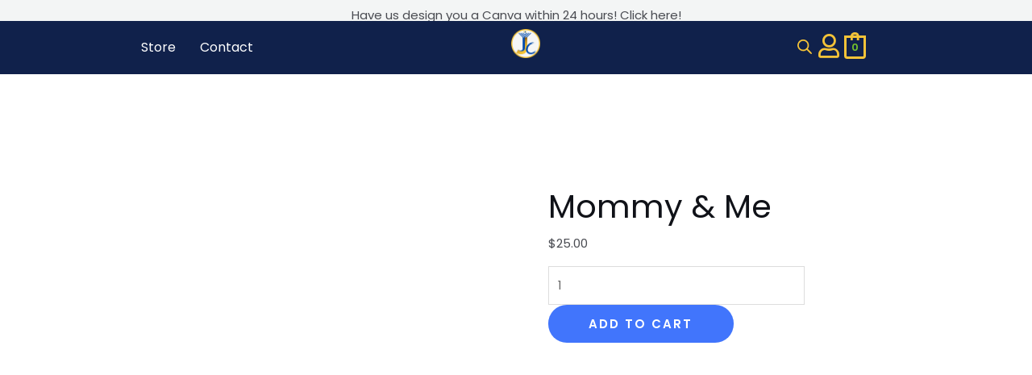

--- FILE ---
content_type: text/css
request_url: https://jewishcanvas.com/wp-content/uploads/elementor/css/post-2890.css?ver=1753363021
body_size: 1418
content:
.elementor-2890 .elementor-element.elementor-element-9d3b74f{--display:flex;--flex-direction:row;--container-widget-width:calc( ( 1 - var( --container-widget-flex-grow ) ) * 100% );--container-widget-height:100%;--container-widget-flex-grow:1;--container-widget-align-self:stretch;--flex-wrap-mobile:wrap;--align-items:stretch;--gap:10px 10px;--row-gap:10px;--column-gap:10px;--margin-top:0px;--margin-bottom:0px;--margin-left:0px;--margin-right:0px;--padding-top:0px;--padding-bottom:0px;--padding-left:0px;--padding-right:0px;}.elementor-2890 .elementor-element.elementor-element-9d3b74f:not(.elementor-motion-effects-element-type-background), .elementor-2890 .elementor-element.elementor-element-9d3b74f > .elementor-motion-effects-container > .elementor-motion-effects-layer{background-color:var( --e-global-color-astglobalcolor4 );}.elementor-2890 .elementor-element.elementor-element-1b39e6c{--display:flex;--min-height:0px;--margin-top:0px;--margin-bottom:0px;--margin-left:0px;--margin-right:0px;--padding-top:0px;--padding-bottom:0px;--padding-left:0px;--padding-right:0px;}.elementor-2890 .elementor-element.elementor-element-1b39e6c:not(.elementor-motion-effects-element-type-background), .elementor-2890 .elementor-element.elementor-element-1b39e6c > .elementor-motion-effects-container > .elementor-motion-effects-layer{background-color:#FFFFFF00;}.elementor-2890 .elementor-element.elementor-element-1b39e6c.e-con{--align-self:flex-start;}.elementor-2890 .elementor-element.elementor-element-1ae0f33 > .elementor-widget-container{margin:0px 0px 0px 0px;padding:11px 0px 0px 0px;}.elementor-2890 .elementor-element.elementor-element-1ae0f33{text-align:center;}.elementor-2890 .elementor-element.elementor-element-0c39ce1{--display:flex;--flex-direction:row;--container-widget-width:calc( ( 1 - var( --container-widget-flex-grow ) ) * 100% );--container-widget-height:100%;--container-widget-flex-grow:1;--container-widget-align-self:stretch;--flex-wrap-mobile:wrap;--align-items:stretch;--gap:10px 10px;--row-gap:10px;--column-gap:10px;--padding-top:0px;--padding-bottom:0px;--padding-left:150px;--padding-right:150px;}.elementor-2890 .elementor-element.elementor-element-0c39ce1:not(.elementor-motion-effects-element-type-background), .elementor-2890 .elementor-element.elementor-element-0c39ce1 > .elementor-motion-effects-container > .elementor-motion-effects-layer{background-color:#10214B;}.elementor-2890 .elementor-element.elementor-element-e7dca5e{--display:flex;}.elementor-2890 .elementor-element.elementor-element-af658e8 .menu-item a.hfe-menu-item{padding-left:15px;padding-right:15px;}.elementor-2890 .elementor-element.elementor-element-af658e8 .menu-item a.hfe-sub-menu-item{padding-left:calc( 15px + 20px );padding-right:15px;}.elementor-2890 .elementor-element.elementor-element-af658e8 .hfe-nav-menu__layout-vertical .menu-item ul ul a.hfe-sub-menu-item{padding-left:calc( 15px + 40px );padding-right:15px;}.elementor-2890 .elementor-element.elementor-element-af658e8 .hfe-nav-menu__layout-vertical .menu-item ul ul ul a.hfe-sub-menu-item{padding-left:calc( 15px + 60px );padding-right:15px;}.elementor-2890 .elementor-element.elementor-element-af658e8 .hfe-nav-menu__layout-vertical .menu-item ul ul ul ul a.hfe-sub-menu-item{padding-left:calc( 15px + 80px );padding-right:15px;}.elementor-2890 .elementor-element.elementor-element-af658e8 .menu-item a.hfe-menu-item, .elementor-2890 .elementor-element.elementor-element-af658e8 .menu-item a.hfe-sub-menu-item{padding-top:15px;padding-bottom:15px;}.elementor-2890 .elementor-element.elementor-element-af658e8 ul.sub-menu{width:220px;}.elementor-2890 .elementor-element.elementor-element-af658e8 .sub-menu a.hfe-sub-menu-item,
						 .elementor-2890 .elementor-element.elementor-element-af658e8 nav.hfe-dropdown li a.hfe-menu-item,
						 .elementor-2890 .elementor-element.elementor-element-af658e8 nav.hfe-dropdown li a.hfe-sub-menu-item,
						 .elementor-2890 .elementor-element.elementor-element-af658e8 nav.hfe-dropdown-expandible li a.hfe-menu-item,
						 .elementor-2890 .elementor-element.elementor-element-af658e8 nav.hfe-dropdown-expandible li a.hfe-sub-menu-item{padding-top:15px;padding-bottom:15px;}.elementor-2890 .elementor-element.elementor-element-af658e8 > .elementor-widget-container{padding:0px 0px 0px 0px;}.elementor-2890 .elementor-element.elementor-element-af658e8 .hfe-nav-menu__toggle{margin:0 auto;}.elementor-2890 .elementor-element.elementor-element-af658e8 .menu-item a.hfe-menu-item, .elementor-2890 .elementor-element.elementor-element-af658e8 .sub-menu a.hfe-sub-menu-item{color:var( --e-global-color-astglobalcolor5 );}.elementor-2890 .elementor-element.elementor-element-af658e8 .menu-item a.hfe-menu-item:hover,
								.elementor-2890 .elementor-element.elementor-element-af658e8 .sub-menu a.hfe-sub-menu-item:hover,
								.elementor-2890 .elementor-element.elementor-element-af658e8 .menu-item.current-menu-item a.hfe-menu-item,
								.elementor-2890 .elementor-element.elementor-element-af658e8 .menu-item a.hfe-menu-item.highlighted,
								.elementor-2890 .elementor-element.elementor-element-af658e8 .menu-item a.hfe-menu-item:focus{color:var( --e-global-color-primary );}.elementor-2890 .elementor-element.elementor-element-af658e8 .sub-menu,
								.elementor-2890 .elementor-element.elementor-element-af658e8 nav.hfe-dropdown,
								.elementor-2890 .elementor-element.elementor-element-af658e8 nav.hfe-dropdown-expandible,
								.elementor-2890 .elementor-element.elementor-element-af658e8 nav.hfe-dropdown .menu-item a.hfe-menu-item,
								.elementor-2890 .elementor-element.elementor-element-af658e8 nav.hfe-dropdown .menu-item a.hfe-sub-menu-item{background-color:#FFFFFF00;}.elementor-2890 .elementor-element.elementor-element-af658e8 .sub-menu li.menu-item:not(:last-child),
						.elementor-2890 .elementor-element.elementor-element-af658e8 nav.hfe-dropdown li.menu-item:not(:last-child),
						.elementor-2890 .elementor-element.elementor-element-af658e8 nav.hfe-dropdown-expandible li.menu-item:not(:last-child){border-bottom-style:solid;border-bottom-color:#c4c4c4;border-bottom-width:1px;}.elementor-2890 .elementor-element.elementor-element-2e8a3ac{--display:flex;--background-transition:0.3s;--padding-top:25px;--padding-bottom:0px;--padding-left:0px;--padding-right:0px;}.elementor-2890 .elementor-element.elementor-element-2e8a3ac:hover{background-color:var( --e-global-color-astglobalcolor2 );}.elementor-2890 .elementor-element.elementor-element-2e8a3ac.e-con{--flex-grow:0;--flex-shrink:0;}.elementor-2890 .elementor-element.elementor-element-e385f8c .menu-item a.hfe-menu-item{padding-left:15px;padding-right:15px;}.elementor-2890 .elementor-element.elementor-element-e385f8c .menu-item a.hfe-sub-menu-item{padding-left:calc( 15px + 20px );padding-right:15px;}.elementor-2890 .elementor-element.elementor-element-e385f8c .hfe-nav-menu__layout-vertical .menu-item ul ul a.hfe-sub-menu-item{padding-left:calc( 15px + 40px );padding-right:15px;}.elementor-2890 .elementor-element.elementor-element-e385f8c .hfe-nav-menu__layout-vertical .menu-item ul ul ul a.hfe-sub-menu-item{padding-left:calc( 15px + 60px );padding-right:15px;}.elementor-2890 .elementor-element.elementor-element-e385f8c .hfe-nav-menu__layout-vertical .menu-item ul ul ul ul a.hfe-sub-menu-item{padding-left:calc( 15px + 80px );padding-right:15px;}.elementor-2890 .elementor-element.elementor-element-e385f8c .menu-item a.hfe-menu-item, .elementor-2890 .elementor-element.elementor-element-e385f8c .menu-item a.hfe-sub-menu-item{padding-top:15px;padding-bottom:15px;}.elementor-2890 .elementor-element.elementor-element-e385f8c ul.sub-menu{width:220px;}.elementor-2890 .elementor-element.elementor-element-e385f8c .sub-menu a.hfe-sub-menu-item,
						 .elementor-2890 .elementor-element.elementor-element-e385f8c nav.hfe-dropdown li a.hfe-menu-item,
						 .elementor-2890 .elementor-element.elementor-element-e385f8c nav.hfe-dropdown li a.hfe-sub-menu-item,
						 .elementor-2890 .elementor-element.elementor-element-e385f8c nav.hfe-dropdown-expandible li a.hfe-menu-item,
						 .elementor-2890 .elementor-element.elementor-element-e385f8c nav.hfe-dropdown-expandible li a.hfe-sub-menu-item{padding-top:15px;padding-bottom:15px;}.elementor-2890 .elementor-element.elementor-element-e385f8c > .elementor-widget-container{padding:0px 0px 0px 0px;}.elementor-2890 .elementor-element.elementor-element-e385f8c .sub-menu,
								.elementor-2890 .elementor-element.elementor-element-e385f8c nav.hfe-dropdown,
								.elementor-2890 .elementor-element.elementor-element-e385f8c nav.hfe-dropdown-expandible,
								.elementor-2890 .elementor-element.elementor-element-e385f8c nav.hfe-dropdown .menu-item a.hfe-menu-item,
								.elementor-2890 .elementor-element.elementor-element-e385f8c nav.hfe-dropdown .menu-item a.hfe-sub-menu-item{background-color:#fff;}.elementor-2890 .elementor-element.elementor-element-e385f8c .sub-menu li.menu-item:not(:last-child),
						.elementor-2890 .elementor-element.elementor-element-e385f8c nav.hfe-dropdown li.menu-item:not(:last-child),
						.elementor-2890 .elementor-element.elementor-element-e385f8c nav.hfe-dropdown-expandible li.menu-item:not(:last-child){border-bottom-style:solid;border-bottom-color:#c4c4c4;border-bottom-width:1px;}.elementor-2890 .elementor-element.elementor-element-3c440fe{--display:flex;--padding-top:10px;--padding-bottom:0px;--padding-left:0px;--padding-right:0px;}.elementor-2890 .elementor-element.elementor-element-3c440fe.e-con{--flex-grow:0;--flex-shrink:0;}.elementor-2890 .elementor-element.elementor-element-e29c0c7 .hfe-site-logo-container, .elementor-2890 .elementor-element.elementor-element-e29c0c7 .hfe-caption-width figcaption{text-align:center;}.elementor-2890 .elementor-element.elementor-element-e29c0c7 .hfe-site-logo .hfe-site-logo-container img{width:7%;}.elementor-2890 .elementor-element.elementor-element-e29c0c7 .widget-image-caption{margin-top:0px;margin-bottom:0px;}.elementor-2890 .elementor-element.elementor-element-e29c0c7 > .elementor-widget-container{padding:0px 0px 0px 0px;}.elementor-2890 .elementor-element.elementor-element-e29c0c7 .hfe-site-logo-container .hfe-site-logo-img{border-style:none;}.elementor-2890 .elementor-element.elementor-element-1b97a18{--display:flex;--padding-top:23px;--padding-bottom:0px;--padding-left:0px;--padding-right:0px;}.elementor-2890 .elementor-element.elementor-element-1b97a18.e-con{--flex-grow:0;--flex-shrink:0;}.elementor-2890 .elementor-element.elementor-element-c789607 .menu-item a.hfe-menu-item{padding-left:15px;padding-right:15px;}.elementor-2890 .elementor-element.elementor-element-c789607 .menu-item a.hfe-sub-menu-item{padding-left:calc( 15px + 20px );padding-right:15px;}.elementor-2890 .elementor-element.elementor-element-c789607 .hfe-nav-menu__layout-vertical .menu-item ul ul a.hfe-sub-menu-item{padding-left:calc( 15px + 40px );padding-right:15px;}.elementor-2890 .elementor-element.elementor-element-c789607 .hfe-nav-menu__layout-vertical .menu-item ul ul ul a.hfe-sub-menu-item{padding-left:calc( 15px + 60px );padding-right:15px;}.elementor-2890 .elementor-element.elementor-element-c789607 .hfe-nav-menu__layout-vertical .menu-item ul ul ul ul a.hfe-sub-menu-item{padding-left:calc( 15px + 80px );padding-right:15px;}.elementor-2890 .elementor-element.elementor-element-c789607 .menu-item a.hfe-menu-item, .elementor-2890 .elementor-element.elementor-element-c789607 .menu-item a.hfe-sub-menu-item{padding-top:15px;padding-bottom:15px;}.elementor-2890 .elementor-element.elementor-element-c789607 ul.sub-menu{width:220px;}.elementor-2890 .elementor-element.elementor-element-c789607 .sub-menu a.hfe-sub-menu-item,
						 .elementor-2890 .elementor-element.elementor-element-c789607 nav.hfe-dropdown li a.hfe-menu-item,
						 .elementor-2890 .elementor-element.elementor-element-c789607 nav.hfe-dropdown li a.hfe-sub-menu-item,
						 .elementor-2890 .elementor-element.elementor-element-c789607 nav.hfe-dropdown-expandible li a.hfe-menu-item,
						 .elementor-2890 .elementor-element.elementor-element-c789607 nav.hfe-dropdown-expandible li a.hfe-sub-menu-item{padding-top:15px;padding-bottom:15px;}.elementor-2890 .elementor-element.elementor-element-c789607 > .elementor-widget-container{padding:0px 0px 0px 0px;}.elementor-2890 .elementor-element.elementor-element-c789607 .sub-menu,
								.elementor-2890 .elementor-element.elementor-element-c789607 nav.hfe-dropdown,
								.elementor-2890 .elementor-element.elementor-element-c789607 nav.hfe-dropdown-expandible,
								.elementor-2890 .elementor-element.elementor-element-c789607 nav.hfe-dropdown .menu-item a.hfe-menu-item,
								.elementor-2890 .elementor-element.elementor-element-c789607 nav.hfe-dropdown .menu-item a.hfe-sub-menu-item{background-color:#fff;}.elementor-2890 .elementor-element.elementor-element-c789607 .sub-menu li.menu-item:not(:last-child),
						.elementor-2890 .elementor-element.elementor-element-c789607 nav.hfe-dropdown li.menu-item:not(:last-child),
						.elementor-2890 .elementor-element.elementor-element-c789607 nav.hfe-dropdown-expandible li.menu-item:not(:last-child){border-bottom-style:solid;border-bottom-color:#c4c4c4;border-bottom-width:1px;}.elementor-2890 .elementor-element.elementor-element-3eb6cdc{--display:flex;--padding-top:15px;--padding-bottom:5px;--padding-left:5px;--padding-right:5px;}.elementor-2890 .elementor-element.elementor-element-3eb6cdc.e-con{--flex-grow:0;--flex-shrink:0;}.elementor-2890 .elementor-element.elementor-element-325b119 > .elementor-widget-container{padding:1px 0px 0px 0px;}.elementor-2890 .elementor-element.elementor-element-325b119 .elementor-icon-wrapper{text-align:right;}.elementor-2890 .elementor-element.elementor-element-325b119.elementor-view-stacked .elementor-icon{background-color:#F4C338;}.elementor-2890 .elementor-element.elementor-element-325b119.elementor-view-framed .elementor-icon, .elementor-2890 .elementor-element.elementor-element-325b119.elementor-view-default .elementor-icon{color:#F4C338;border-color:#F4C338;}.elementor-2890 .elementor-element.elementor-element-325b119.elementor-view-framed .elementor-icon, .elementor-2890 .elementor-element.elementor-element-325b119.elementor-view-default .elementor-icon svg{fill:#F4C338;}.elementor-2890 .elementor-element.elementor-element-325b119.elementor-view-stacked .elementor-icon:hover{background-color:var( --e-global-color-primary );}.elementor-2890 .elementor-element.elementor-element-325b119.elementor-view-framed .elementor-icon:hover, .elementor-2890 .elementor-element.elementor-element-325b119.elementor-view-default .elementor-icon:hover{color:var( --e-global-color-primary );border-color:var( --e-global-color-primary );}.elementor-2890 .elementor-element.elementor-element-325b119.elementor-view-framed .elementor-icon:hover, .elementor-2890 .elementor-element.elementor-element-325b119.elementor-view-default .elementor-icon:hover svg{fill:var( --e-global-color-primary );}.elementor-2890 .elementor-element.elementor-element-325b119 .elementor-icon{font-size:30px;}.elementor-2890 .elementor-element.elementor-element-325b119 .elementor-icon svg{height:30px;}.elementor-2890 .elementor-element.elementor-element-2eec48f{--display:flex;--padding-top:15px;--padding-bottom:5px;--padding-left:5px;--padding-right:5px;}.elementor-2890 .elementor-element.elementor-element-ec14854 > .elementor-widget-container{padding:3px 0px 0px 0px;}.elementor-2890 .elementor-element.elementor-element-ec14854 .hfe-masthead-custom-menu-items .hfe-site-header-cart .hfe-site-header-cart-li {font-size:15px;}.elementor-2890 .elementor-element.elementor-element-ec14854 .hfe-menu-cart__toggle .elementor-button,.elementor-2890 .elementor-element.elementor-element-ec14854 .hfe-cart-menu-wrap-default .hfe-cart-count:after, .elementor-2890 .elementor-element.elementor-element-ec14854 .hfe-cart-menu-wrap-default .hfe-cart-count{border-width:3px 3px 3px 3px;}.elementor-2890 .elementor-element.elementor-element-ec14854 .hfe-menu-cart__toggle .elementor-button,.elementor-2890 .elementor-element.elementor-element-ec14854 .hfe-cart-menu-wrap-default .hfe-cart-count:after, .elementor-2890 .elementor-element.elementor-element-ec14854 .hfe-masthead-custom-menu-items .hfe-cart-menu-wrap-default .hfe-cart-count{border-color:#F4C338;}.elementor-2890 .elementor-element.elementor-element-ec14854 .hfe-menu-cart__toggle .elementor-button:hover,.elementor-2890 .elementor-element.elementor-element-ec14854 .hfe-cart-menu-wrap-default span.hfe-cart-count:hover{background-color:#02010100;}.elementor-2890 .elementor-element.elementor-element-ec14854 .hfe-menu-cart__toggle .elementor-button:hover,.elementor-2890 .elementor-element.elementor-element-ec14854 .hfe-cart-menu-wrap-default:hover .hfe-cart-count:after, .elementor-2890 .elementor-element.elementor-element-ec14854 .hfe-cart-menu-wrap-default:hover .hfe-cart-count{border-color:var( --e-global-color-primary );}@media(max-width:767px){.elementor-2890 .elementor-element.elementor-element-1ae0f33 .elementor-heading-title{font-size:12px;}.elementor-2890 .elementor-element.elementor-element-0c39ce1{--padding-top:10px;--padding-bottom:0px;--padding-left:0px;--padding-right:0px;}.elementor-2890 .elementor-element.elementor-element-e7dca5e{--width:20%;--padding-top:0px;--padding-bottom:2px;--padding-left:0px;--padding-right:0px;}.elementor-2890 .elementor-element.elementor-element-2e8a3ac{--width:2.778%;--padding-top:0px;--padding-bottom:0px;--padding-left:0px;--padding-right:0px;}.elementor-2890 .elementor-element.elementor-element-e385f8c > .elementor-widget-container{padding:14px 0px 10px 0px;}.elementor-2890 .elementor-element.elementor-element-3c440fe{--width:32.222%;--padding-top:0px;--padding-bottom:12px;--padding-left:0px;--padding-right:0px;}.elementor-2890 .elementor-element.elementor-element-e29c0c7 .hfe-site-logo-container, .elementor-2890 .elementor-element.elementor-element-e29c0c7 .hfe-caption-width figcaption{text-align:center;}.elementor-2890 .elementor-element.elementor-element-e29c0c7 .hfe-site-logo .hfe-site-logo-container img{width:38%;}.elementor-2890 .elementor-element.elementor-element-e29c0c7 > .elementor-widget-container{padding:0px 0px 0px 12px;}.elementor-2890 .elementor-element.elementor-element-1b97a18{--width:10%;--padding-top:0px;--padding-bottom:0px;--padding-left:0px;--padding-right:0px;}.elementor-2890 .elementor-element.elementor-element-c789607 > .elementor-widget-container{padding:14px 0px 10px 0px;}.elementor-2890 .elementor-element.elementor-element-3eb6cdc{--width:8.056%;--padding-top:8px;--padding-bottom:10px;--padding-left:5px;--padding-right:5px;}.elementor-2890 .elementor-element.elementor-element-2eec48f{--width:15%;--padding-top:10px;--padding-bottom:10px;--padding-left:5px;--padding-right:5px;}.elementor-2890 .elementor-element.elementor-element-ec14854 > .elementor-widget-container{padding:0px 0px 0px 0px;}}@media(min-width:768px){.elementor-2890 .elementor-element.elementor-element-9d3b74f{--width:100%;}.elementor-2890 .elementor-element.elementor-element-e7dca5e{--width:21.314%;}.elementor-2890 .elementor-element.elementor-element-2e8a3ac{--width:3.323%;}.elementor-2890 .elementor-element.elementor-element-3c440fe{--width:53.14%;}.elementor-2890 .elementor-element.elementor-element-1b97a18{--width:9.8%;}.elementor-2890 .elementor-element.elementor-element-3eb6cdc{--width:3.429%;}.elementor-2890 .elementor-element.elementor-element-2eec48f{--width:3.67%;}}

--- FILE ---
content_type: text/css
request_url: https://jewishcanvas.com/wp-content/uploads/elementor/css/post-2742.css?ver=1753363021
body_size: 259
content:
.elementor-2742 .elementor-element.elementor-element-fe3b47f:not(.elementor-motion-effects-element-type-background), .elementor-2742 .elementor-element.elementor-element-fe3b47f > .elementor-motion-effects-container > .elementor-motion-effects-layer{background-color:#10214B;}.elementor-2742 .elementor-element.elementor-element-fe3b47f{transition:background 0.3s, border 0.3s, border-radius 0.3s, box-shadow 0.3s;padding:0px 0px 0px 0px;}.elementor-2742 .elementor-element.elementor-element-fe3b47f > .elementor-background-overlay{transition:background 0.3s, border-radius 0.3s, opacity 0.3s;}.elementor-2742 .elementor-element.elementor-element-2f8a7fc > .elementor-element-populated{padding:0px 0px 0px 0px;}.elementor-2742 .elementor-element.elementor-element-c94349b .menu-item a.hfe-menu-item{padding-left:15px;padding-right:15px;}.elementor-2742 .elementor-element.elementor-element-c94349b .menu-item a.hfe-sub-menu-item{padding-left:calc( 15px + 20px );padding-right:15px;}.elementor-2742 .elementor-element.elementor-element-c94349b .hfe-nav-menu__layout-vertical .menu-item ul ul a.hfe-sub-menu-item{padding-left:calc( 15px + 40px );padding-right:15px;}.elementor-2742 .elementor-element.elementor-element-c94349b .hfe-nav-menu__layout-vertical .menu-item ul ul ul a.hfe-sub-menu-item{padding-left:calc( 15px + 60px );padding-right:15px;}.elementor-2742 .elementor-element.elementor-element-c94349b .hfe-nav-menu__layout-vertical .menu-item ul ul ul ul a.hfe-sub-menu-item{padding-left:calc( 15px + 80px );padding-right:15px;}.elementor-2742 .elementor-element.elementor-element-c94349b .menu-item a.hfe-menu-item, .elementor-2742 .elementor-element.elementor-element-c94349b .menu-item a.hfe-sub-menu-item{padding-top:15px;padding-bottom:15px;}.elementor-2742 .elementor-element.elementor-element-c94349b ul.sub-menu{width:220px;}.elementor-2742 .elementor-element.elementor-element-c94349b .sub-menu a.hfe-sub-menu-item,
						 .elementor-2742 .elementor-element.elementor-element-c94349b nav.hfe-dropdown li a.hfe-menu-item,
						 .elementor-2742 .elementor-element.elementor-element-c94349b nav.hfe-dropdown li a.hfe-sub-menu-item,
						 .elementor-2742 .elementor-element.elementor-element-c94349b nav.hfe-dropdown-expandible li a.hfe-menu-item,
						 .elementor-2742 .elementor-element.elementor-element-c94349b nav.hfe-dropdown-expandible li a.hfe-sub-menu-item{padding-top:15px;padding-bottom:15px;}.elementor-2742 .elementor-element.elementor-element-c94349b .menu-item a.hfe-menu-item, .elementor-2742 .elementor-element.elementor-element-c94349b .sub-menu a.hfe-sub-menu-item{color:var( --e-global-color-astglobalcolor5 );}.elementor-2742 .elementor-element.elementor-element-c94349b .sub-menu,
								.elementor-2742 .elementor-element.elementor-element-c94349b nav.hfe-dropdown,
								.elementor-2742 .elementor-element.elementor-element-c94349b nav.hfe-dropdown-expandible,
								.elementor-2742 .elementor-element.elementor-element-c94349b nav.hfe-dropdown .menu-item a.hfe-menu-item,
								.elementor-2742 .elementor-element.elementor-element-c94349b nav.hfe-dropdown .menu-item a.hfe-sub-menu-item{background-color:#fff;}.elementor-2742 .elementor-element.elementor-element-c94349b .sub-menu li.menu-item:not(:last-child),
						.elementor-2742 .elementor-element.elementor-element-c94349b nav.hfe-dropdown li.menu-item:not(:last-child),
						.elementor-2742 .elementor-element.elementor-element-c94349b nav.hfe-dropdown-expandible li.menu-item:not(:last-child){border-bottom-style:solid;border-bottom-color:#c4c4c4;border-bottom-width:1px;}